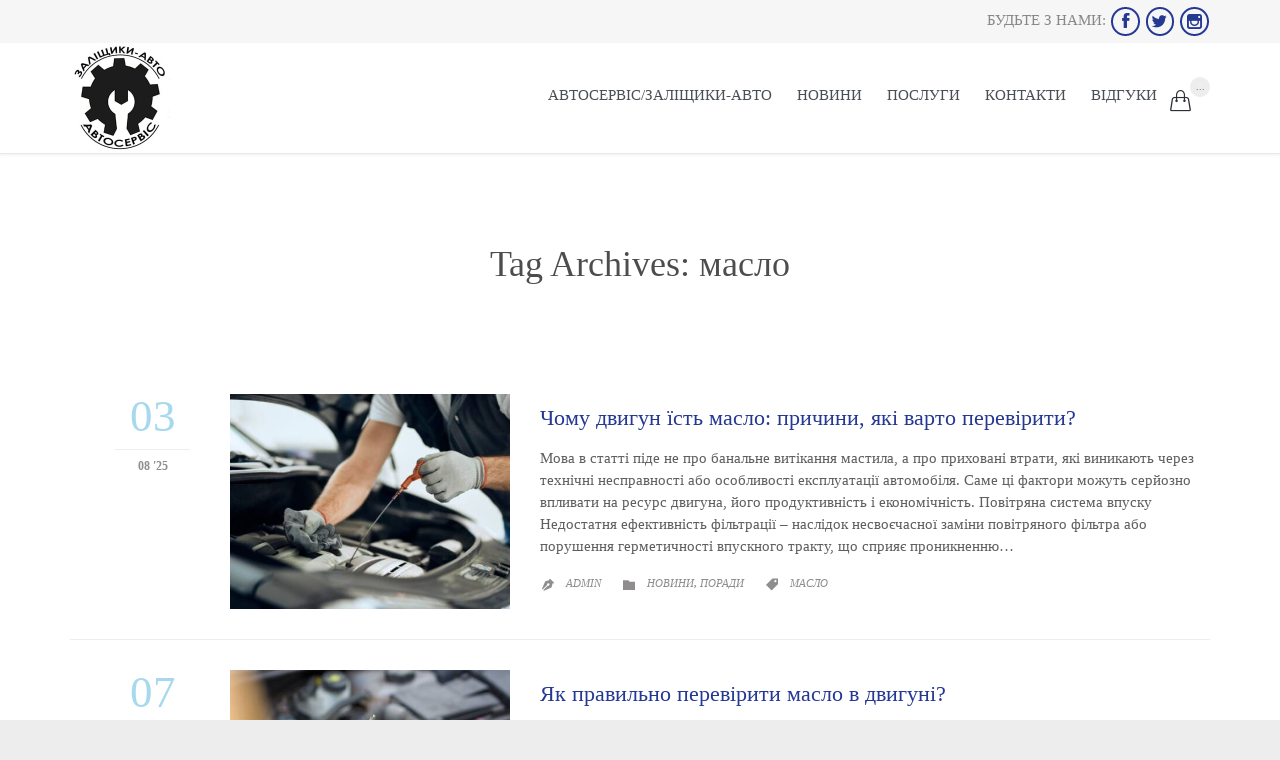

--- FILE ---
content_type: text/html; charset=UTF-8
request_url: https://zauto.com.ua/tag/%D0%BC%D0%B0%D1%81%D0%BB%D0%BE/
body_size: 11333
content:
<!DOCTYPE html>
<!--[if IE]><![endif]-->
<!--[if IE 8 ]> <html lang="uk" class="no-js ie8"> <![endif]-->
<!--[if IE 9 ]> <html lang="uk" class="no-js ie9"> <![endif]-->
<!--[if (gt IE 9)|!(IE)]><!--> <html lang="uk" class="no-ie no-js"> <!--<![endif]-->

<head>
	<meta charset="UTF-8" />
	<meta http-equiv="X-UA-Compatible" content="IE=edge,chrome=1" />
	<meta name="viewport" content="width=device-width, initial-scale=1">

	<title>масло | Заліщики Авто</title>
	<link rel="profile" href="http://gmpg.org/xfn/11" />
	<link rel="pingback" href="https://zauto.com.ua/xmlrpc.php" />
	<link rel="shortcut icon" type="image/x-icon" href="http://zauto.com.ua/wp-content/themes/auto-repair/samples/images/fav-icon.png"/>
	
<!-- All in One SEO Pack 2.6 by Michael Torbert of Semper Fi Web Design[426,447] -->
<link rel='next' href='https://zauto.com.ua/tag/%D0%BC%D0%B0%D1%81%D0%BB%D0%BE/page/2/' />

<link rel="canonical" href="https://zauto.com.ua/tag/%d0%bc%d0%b0%d1%81%d0%bb%d0%be/" />
<!-- /all in one seo pack -->
<link rel="alternate" type="application/rss+xml" title="Заліщики Авто &raquo; стрічка" href="https://zauto.com.ua/feed/" />
<link rel="alternate" type="application/rss+xml" title="Заліщики Авто &raquo; Канал коментарів" href="https://zauto.com.ua/comments/feed/" />
<link rel="alternate" type="application/rss+xml" title="Заліщики Авто &raquo; масло Канал теґу" href="https://zauto.com.ua/tag/%d0%bc%d0%b0%d1%81%d0%bb%d0%be/feed/" />
		<script type="text/javascript">
			window._wpemojiSettings = {"baseUrl":"https:\/\/s.w.org\/images\/core\/emoji\/72x72\/","ext":".png","source":{"concatemoji":"https:\/\/zauto.com.ua\/wp-includes\/js\/wp-emoji-release.min.js?ver=4.5.32"}};
			!function(e,o,t){var a,n,r;function i(e){var t=o.createElement("script");t.src=e,t.type="text/javascript",o.getElementsByTagName("head")[0].appendChild(t)}for(r=Array("simple","flag","unicode8","diversity"),t.supports={everything:!0,everythingExceptFlag:!0},n=0;n<r.length;n++)t.supports[r[n]]=function(e){var t,a,n=o.createElement("canvas"),r=n.getContext&&n.getContext("2d"),i=String.fromCharCode;if(!r||!r.fillText)return!1;switch(r.textBaseline="top",r.font="600 32px Arial",e){case"flag":return r.fillText(i(55356,56806,55356,56826),0,0),3e3<n.toDataURL().length;case"diversity":return r.fillText(i(55356,57221),0,0),a=(t=r.getImageData(16,16,1,1).data)[0]+","+t[1]+","+t[2]+","+t[3],r.fillText(i(55356,57221,55356,57343),0,0),a!=(t=r.getImageData(16,16,1,1).data)[0]+","+t[1]+","+t[2]+","+t[3];case"simple":return r.fillText(i(55357,56835),0,0),0!==r.getImageData(16,16,1,1).data[0];case"unicode8":return r.fillText(i(55356,57135),0,0),0!==r.getImageData(16,16,1,1).data[0]}return!1}(r[n]),t.supports.everything=t.supports.everything&&t.supports[r[n]],"flag"!==r[n]&&(t.supports.everythingExceptFlag=t.supports.everythingExceptFlag&&t.supports[r[n]]);t.supports.everythingExceptFlag=t.supports.everythingExceptFlag&&!t.supports.flag,t.DOMReady=!1,t.readyCallback=function(){t.DOMReady=!0},t.supports.everything||(a=function(){t.readyCallback()},o.addEventListener?(o.addEventListener("DOMContentLoaded",a,!1),e.addEventListener("load",a,!1)):(e.attachEvent("onload",a),o.attachEvent("onreadystatechange",function(){"complete"===o.readyState&&t.readyCallback()})),(a=t.source||{}).concatemoji?i(a.concatemoji):a.wpemoji&&a.twemoji&&(i(a.twemoji),i(a.wpemoji)))}(window,document,window._wpemojiSettings);
		</script>
		<style type="text/css">
img.wp-smiley,
img.emoji {
	display: inline !important;
	border: none !important;
	box-shadow: none !important;
	height: 1em !important;
	width: 1em !important;
	margin: 0 .07em !important;
	vertical-align: -0.1em !important;
	background: none !important;
	padding: 0 !important;
}
</style>
<link rel='stylesheet' id='validate-engine-css-css'  href='https://zauto.com.ua/wp-content/plugins/wysija-newsletters/css/validationEngine.jquery.css?ver=2.8.2' type='text/css' media='all' />
<link rel='stylesheet' id='contact-form-7-css'  href='https://zauto.com.ua/wp-content/plugins/contact-form-7/includes/css/styles.css?ver=4.6.1' type='text/css' media='all' />
<link rel='stylesheet' id='rs-plugin-settings-css'  href='https://zauto.com.ua/wp-content/plugins/revslider/public/assets/css/settings.css?ver=5.0.8' type='text/css' media='all' />
<style id='rs-plugin-settings-inline-css' type='text/css'>
@import url(http://fonts.googleapis.com/css?family=Open+Sans:400,800,300,700,600);.tp-caption.medium_bg_red a{color:#fff;  text-decoration:none}.tp-caption.medium_bg_red a:hover{color:#fff;  text-decoration:underline}.tp-caption.roundedimage img{-webkit-border-radius:300px;  -moz-border-radius:300px;  border-radius:300px}.tp-bullets.simplebullets.navbar{height:35px;  padding:0px 0px}.tp-bullets.simplebullets .bullet{cursor:pointer;  position:relative !important;  background:rgba(0,0,0,0.5) !important;  -webkit-border-radius:10px;  border-radius:10px;  -webkit-box-shadow:none;  -moz-box-shadow:none;  box-shadow:none;  width:6px !important;  height:6px !important;  border:5px solid rgba(0,0,0,0) !important;  display:inline-block;  margin-right:2px !important;  margin-bottom:14px !important;  -webkit-transition:background-color 0.2s,border-color 0.2s;  -moz-transition:background-color 0.2s,border-color 0.2s;  -o-transition:background-color 0.2s,border-color 0.2s;  -ms-transition:background-color 0.2s,border-color 0.2s;  transition:background-color 0.2s,border-color 0.2s;  float:none !important}.tp-bullets.simplebullets .bullet.last{margin-right:0px}.tp-bullets.simplebullets .bullet:hover,.tp-bullets.simplebullets .bullet.selected{-webkit-box-shadow:none;  -moz-box-shadow:none;  box-shadow:none;background:rgba(255,255,255,1) !important;width:6px !important;  height:6px !important;  border:5px solid rgba(0,0,0,1) !important}.tparrows:before{font-family:'revicons';color:#fff;  font-style:normal;  font-weight:normal;  speak:none;  display:inline-block;  text-decoration:inherit;  margin-right:0;  margin-top:9px;  text-align:center;  width:40px;  font-size:20px}.tparrows{cursor:pointer;  background:rgba(0,0,0,0.5) !important;  -webkit-border-radius:5px;  border-radius:5px;  width:40px !important;  height:40px !important}.tparrows:hover{color:#fff}.tp-leftarrow:before{content:'\e824'}.tp-rightarrow:before{content:'\e825'}.tparrows.tp-rightarrow:before{margin-left:1px}.tparrows:hover{background:rgba(0,0,0,1) !important}
</style>
<link rel='stylesheet' id='woocommerce-layout-css'  href='https://zauto.com.ua/wp-content/plugins/woocommerce/assets/css/woocommerce-layout.css?ver=3.2.6' type='text/css' media='all' />
<link rel='stylesheet' id='woocommerce-smallscreen-css'  href='https://zauto.com.ua/wp-content/plugins/woocommerce/assets/css/woocommerce-smallscreen.css?ver=3.2.6' type='text/css' media='only screen and (max-width: 768px)' />
<link rel='stylesheet' id='woocommerce-general-css'  href='https://zauto.com.ua/wp-content/plugins/woocommerce/assets/css/woocommerce.css?ver=3.2.6' type='text/css' media='all' />
<link rel='stylesheet' id='front-magnific-popup-css'  href='https://zauto.com.ua/wp-content/themes/auto-repair/wpv_theme/assets/css/magnific.css?ver=4.5.32' type='text/css' media='all' />
<link rel='stylesheet' id='front-all-css'  href='https://zauto.com.ua/wp-content/themes/auto-repair/cache/all.css?ver=1737112346' type='text/css' media='all' />
<style id='front-all-inline-css' type='text/css'>
html.csstransforms .woocommerce span.onsale:before, html.csstransforms .woocommerce ul.products li.product span.onsale:before{
	border-bottom-color: #FCEA00;
}


.woocommerce span.onsale, .woocommerce ul.products li.product span.onsale, .woocommerce ul.products li.product .price ins span{
	color: #D55000;
}
.woocommerce ul.products li.product .price ins span{
background: #FCEA00;
}
.woocommerce ul.products li.product .price del span{
background: #000;
}
</style>
<script type='text/javascript' src='https://zauto.com.ua/wp-includes/js/jquery/jquery.js?ver=1.12.4'></script>
<script type='text/javascript' src='https://zauto.com.ua/wp-includes/js/jquery/jquery-migrate.min.js?ver=1.4.1'></script>
<script type='text/javascript' src='https://zauto.com.ua/wp-content/plugins/revslider/public/assets/js/jquery.themepunch.tools.min.js?ver=5.0.8'></script>
<script type='text/javascript' src='https://zauto.com.ua/wp-content/plugins/revslider/public/assets/js/jquery.themepunch.revolution.min.js?ver=5.0.8'></script>
<script type='text/javascript' src='https://zauto.com.ua/wp-content/plugins/wp-retina-2x/js/picturefill.min.js?ver=3.0.2'></script>
<script type='text/javascript'>
/* <![CDATA[ */
var wc_add_to_cart_params = {"ajax_url":"\/wp-admin\/admin-ajax.php","wc_ajax_url":"https:\/\/zauto.com.ua\/?wc-ajax=%%endpoint%%","i18n_view_cart":"\u041f\u0435\u0440\u0435\u0433\u043b\u044f\u043d\u0443\u0442\u0438 \u043a\u043e\u0448\u0438\u043a","cart_url":"https:\/\/zauto.com.ua\/cart\/","is_cart":"","cart_redirect_after_add":"no"};
/* ]]> */
</script>
<script type='text/javascript' src='https://zauto.com.ua/wp-content/plugins/woocommerce/assets/js/frontend/add-to-cart.min.js?ver=3.2.6'></script>
<script type='text/javascript' src='https://zauto.com.ua/wp-content/plugins/js_composer/assets/js/vendors/woocommerce-add-to-cart.js?ver=4.7'></script>
<script type='text/javascript' src='https://zauto.com.ua/wp-content/themes/auto-repair/vamtam/assets/js/modernizr.min.js?ver=4.5.32'></script>
<link rel='https://api.w.org/' href='https://zauto.com.ua/wp-json/' />
<link rel="EditURI" type="application/rsd+xml" title="RSD" href="https://zauto.com.ua/xmlrpc.php?rsd" />
<link rel="wlwmanifest" type="application/wlwmanifest+xml" href="https://zauto.com.ua/wp-includes/wlwmanifest.xml" /> 
<meta name="generator" content="WordPress 4.5.32" />
<meta name="generator" content="WooCommerce 3.2.6" />
	<noscript><style>.woocommerce-product-gallery{ opacity: 1 !important; }</style></noscript>
			<style type="text/css">.recentcomments a{display:inline !important;padding:0 !important;margin:0 !important;}</style>
		<meta name="generator" content="Powered by Visual Composer - drag and drop page builder for WordPress."/>
<!--[if lte IE 9]><link rel="stylesheet" type="text/css" href="https://zauto.com.ua/wp-content/plugins/js_composer/assets/css/vc_lte_ie9.css" media="screen"><![endif]--><!--[if IE  8]><link rel="stylesheet" type="text/css" href="https://zauto.com.ua/wp-content/plugins/js_composer/assets/css/vc-ie8.css" media="screen"><![endif]--><meta name="generator" content="Powered by Slider Revolution 5.0.8 - responsive, Mobile-Friendly Slider Plugin for WordPress with comfortable drag and drop interface." />
<noscript><style> .wpb_animate_when_almost_visible { opacity: 1; }</style></noscript>	<!-- Google Tag Manager -->
	<script>
		(function(w,d,s,l,i){w[l]=w[l]||[];w[l].push({'gtm.start':
			new Date().getTime(),event:'gtm.js'});var f=d.getElementsByTagName(s)[0],
		j=d.createElement(s),dl=l!='dataLayer'?'&l='+l:'';j.async=true;j.src=
		'https://www.googletagmanager.com/gtm.js?id='+i+dl;f.parentNode.insertBefore(j,f);
	})(window,document,'script','dataLayer','GTM-NTVJLCB');
	</script>
<!-- End Google Tag Manager -->

<!-- Google Tag Manager (noscript) -->
<noscript><iframe src="https://www.googletagmanager.com/ns.html?id=GTM-NTVJLCB"
	height="0" width="0" style="display:none;visibility:hidden"></iframe></noscript>
	<!-- End Google Tag Manager (noscript) -->
	<!-- Hotjar Tracking Code for http://zauto.com.ua -->
	<script>
		(function(h,o,t,j,a,r){
			h.hj=h.hj||function(){(h.hj.q=h.hj.q||[]).push(arguments)};
			h._hjSettings={hjid:2454305,hjsv:6};
			a=o.getElementsByTagName('head')[0];
			r=o.createElement('script');r.async=1;
			r.src=t+h._hjSettings.hjid+j+h._hjSettings.hjsv;
			a.appendChild(r);
		})(window,document,'https://static.hotjar.com/c/hotjar-','.js?sv=');
	</script>
</head>
<body class="archive tag tag-184 layout-full full pagination-paged  wpv-not-scrolled has-page-header cbox-share-twitter cbox-share-facebook cbox-share-googleplus cbox-share-pinterest has-header-sidebars no-header-slider responsive-layout no-breadcrumbs no-slider-button-thumbnails sticky-header wpb-js-composer js-comp-ver-4.7 vc_responsive">
	<span id="top"></span>
		<div id="page" class="main-container">

		<div class="fixed-header-box">
	<header class="main-header layout-logo-menu header-content-wrapper ">
			<div id="top-nav-wrapper">
				<nav class="top-nav menu-social">
			<div class="limit-wrapper top-nav-inner">
				<div class="row">
					<div class="row ">
						<div class="grid-1-2 menu-wrapper">
	</div><div class="grid-1-2" id="top-nav-social">
			<span>БУДЬТЕ З НАМИ:</span>
									<a href="https://www.facebook.com/zautoservis/?ref=bookmarks" target="_blank"><span class='icon shortcode theme  use-hover' style=''>&#57387;</span></a>
												<a href="https://twitter.com/zautoserviis" target="_blank"><span class='icon shortcode   use-hover' style=''>&#58159;</span></a>
																																					<a href="https://www.instagram.com/zautoservis/" target="_blank"><span class='icon shortcode   use-hover' style=''>&#58158;</span></a>
															</div>					</div>
				</div>
			</div>
		</nav>
			</div>
		<div class="limit-wrapper">
	<div class="header-contents">
		<div class="first-row">
			<div class="logo-wrapper">
	<a href="#" id="mp-menu-trigger" class="icon-b" data-icon="&#57801;">Open/Close Menu</a>
		<a href="https://zauto.com.ua/" title="Заліщики Авто" class="logo " style="min-width:100px">			<img src="https://zauto.com.ua/wp-content/uploads/zauto-200-1.jpg" alt="Заліщики Авто" class="normal-logo" height="110" style="padding: -17.5px 0; max-height: 110px;"/>
			</a>
				<span class="logo-tagline">Ремонт коробок передач Рено Трафік,Мастер Renault Trafic,Master</span>
		<div class="mobile-logo-additions">
								<a class="vamtam-cart-dropdown-link icon theme no-dropdown" href="https://zauto.com.ua/cart/">
				<span class="icon theme">&#57453;</span>
				<span class="products cart-empty">...</span>
			</a>
							<button class="header-search icon wpv-overlay-search-trigger">&#57645;</button>
			</div>
</div>		</div>

		<div class="second-row ">
			<div id="menus">
				<nav id="main-menu">
		<a href="#content" title="Skip to content" class="visuallyhidden">Skip to content</a>
	<div class="menu-main-menu-container"><ul id="menu-main-menu" class="menu"><li id="menu-item-9681" class="menu-item menu-item-type-post_type menu-item-object-page menu-item-9681"><a href="https://zauto.com.ua/"><span>АВТОСЕРВІС/ЗАЛІЩИКИ-АВТО</span></a></li>
<li id="menu-item-9838" class="menu-item menu-item-type-post_type menu-item-object-page menu-item-9838"><a href="https://zauto.com.ua/blog/novyny/"><span>НОВИНИ</span></a></li>
<li id="menu-item-11205" class="menu-item menu-item-type-post_type menu-item-object-page menu-item-has-children menu-item-11205"><a href="https://zauto.com.ua/services/"><span>ПОСЛУГИ</span></a>
<div class='sub-menu-wrapper'><ul class="sub-menu">
	<li id="menu-item-10399" class="menu-item menu-item-type-post_type menu-item-object-post menu-item-10399"><a href="https://zauto.com.ua/diahnostyka-kompyuterna-i-mekhanichna/"><span>Діагностика</span></a></li>
	<li id="menu-item-10401" class="menu-item menu-item-type-post_type menu-item-object-post menu-item-10401"><a href="https://zauto.com.ua/remont-kpp/"><span>Ремонт КПП</span></a></li>
	<li id="menu-item-10400" class="menu-item menu-item-type-post_type menu-item-object-post menu-item-10400"><a href="https://zauto.com.ua/remont-hidroblokiv-v-robotyzovanukh-kpp-akpp/"><span>Ремонт гідроблоків в роботизованих КПП (АКПП)</span></a></li>
	<li id="menu-item-10402" class="menu-item menu-item-type-post_type menu-item-object-post menu-item-10402"><a href="https://zauto.com.ua/remont-palyvnoyi-aparatury/"><span>Ремонт паливної апаратури</span></a></li>
	<li id="menu-item-10403" class="menu-item menu-item-type-post_type menu-item-object-post menu-item-10403"><a href="https://zauto.com.ua/remont-ta-zamina-turbin/"><span>Ремонт та заміна турбін</span></a></li>
	<li id="menu-item-10404" class="menu-item menu-item-type-post_type menu-item-object-post menu-item-10404"><a href="https://zauto.com.ua/remont-khodovoyi/"><span>Ремонт ходової</span></a></li>
	<li id="menu-item-10405" class="menu-item menu-item-type-post_type menu-item-object-post menu-item-10405"><a href="https://zauto.com.ua/tekhn%d1%96chne-obsluhovuvannya/"><span>Технічне обслуговування</span></a></li>
</ul></div>
</li>
<li id="menu-item-9840" class="menu-item menu-item-type-post_type menu-item-object-page menu-item-9840"><a href="https://zauto.com.ua/contact-us/"><span>КОНТАКТИ</span></a></li>
<li id="menu-item-10082" class="menu-item menu-item-type-post_type menu-item-object-page menu-item-10082"><a href="https://zauto.com.ua/vidhuky/"><span>ВІДГУКИ</span></a></li>
</ul></div></nav>			</div>
		</div>

		<div class="cart-dropdown">
	<div class="cart-dropdown-inner">
		<a class="vamtam-cart-dropdown-link icon theme" href="#">
			<span class="icon theme">&#57453;</span>
			<span class="products cart-empty">...</span>
		</a>
		<div class="widget woocommerce widget_shopping_cart">
			<div class="widget_shopping_cart_content"></div>
		</div>
	</div>
</div>
		
			</div>
</div>	</header>

	</div><!-- / .fixed-header-box -->
<div class="shadow-bottom"></div>
		
		<div class="boxed-layout">
			<div class="pane-wrapper clearfix">
								<div id="main-content">
					<div id="sub-header" class="layout-full has-background">
	<div class="meta-header" style="">
		<div class="limit-wrapper">
			<div class="meta-header-inside">
				<header class="page-header ">
				<div class="page-header-content">
											<h1 style="">
							<span class="title">
								Tag Archives: <span>масло</span>															</span>
						</h1>
														</div>
			</header>			</div>
		</div>
	</div>
</div>					<!-- #main ( do not remove this comment ) -->
					<div id="main" role="main" class="wpv-main layout-full">
												<div class="limit-wrapper">

	<div class="row page-wrapper">
		
		<article id="post-13326" class="full post-13326 post type-post status-publish format-standard has-post-thumbnail hentry category-novyny category-porady tag-184">
						<div class="page-content">
								<div class="loop-wrapper clearfix regular normal paginated" data-columns="1">
			<div class="page-content post-header clearfix list-item post-13326 post type-post status-publish format-standard has-post-thumbnail hentry category-novyny category-porady tag-184" >
				<div>
					<div class="post-article has-image-wrapper ">
	<div class="standard-post-format clearfix as-image ">
		<div class="post-row">
	<div class="post-row-left">
	
<div class="post-date">
			<span class="top-part">
			03		</span>
		<span class="bottom-part">
			08 '25		</span>
	</div></div>
	<div class="post-row-center">
					<div class="post-media">
				<div class='media-inner'>
					
					<img width="480" height="369" src="https://zauto.com.ua/wp-content/uploads/030825-maslo-zauto-480x369.jpg" class="attachment-post-loop size-post-loop wp-post-image" alt="030825-maslo-zauto" srcset="https://zauto.com.ua/wp-content/uploads/030825-maslo-zauto-480x369.jpg 480w, https://zauto.com.ua/wp-content/uploads/030825-maslo-zauto-360x276.jpg 360w, https://zauto.com.ua/wp-content/uploads/030825-maslo-zauto-262x201.jpg 262w, https://zauto.com.ua/wp-content/uploads/030825-maslo-zauto-262x201@2x.jpg 524w" sizes="(max-width: 480px) 100vw, 480px" />
									</div>
			</div>
				<div class="post-content-outer">
					<header class="single">
			<div class="content">
								<h3>
					<a href="https://zauto.com.ua/chomu-dvyhun-yist-maslo-prychyny-yaki-varto-pereviryty/" title="Чому двигун їсть масло: причини, які варто перевірити?">Чому двигун їсть масло: причини, які варто перевірити?</a>
				</h3>
			</div>
		</header>
	<div class="post-content the-content">
	<p>Мова в статті піде не про банальне витікання мастила, а про приховані втрати, які виникають через технічні несправності або особливості експлуатації автомобіля. Саме ці фактори можуть серйозно впливати на ресурс двигуна, його продуктивність і економічність. Повітряна система впуску Недостатня ефективність фільтрації – наслідок несвоєчасної заміни повітряного фільтра або порушення герметичності впускного тракту, що сприяє проникненню&#8230;</p>
</div><div class="post-meta">
	<nav class="clearfix">
					<div class="author"><span class="icon theme">&#57398;</span><a href="https://zauto.com.ua/author/admin/" title="Записи автора admin" rel="author">admin</a></div>
		
									<div><span class="icon">&#57451;</span><span class="visuallyhidden">Category</span><a href="https://zauto.com.ua/category/novyny/" rel="category tag">Новини</a>, <a href="https://zauto.com.ua/category/porady/" rel="category tag">Поради</a></div>
				<div class="the-tags"><span class="icon">&#57461;</span><span class="visuallyhidden">Category</span><a href="https://zauto.com.ua/tag/%d0%bc%d0%b0%d1%81%d0%bb%d0%be/" rel="tag">масло</a></div>								</nav>
</div>		</div>
	</div>
</div>	</div>
</div>
				</div>
			</div>
			<div class="page-content post-header clearfix list-item post-13034 post type-post status-publish format-standard has-post-thumbnail hentry category-novyny category-porady tag-184 tag-291 tag-354" >
				<div>
					<div class="post-article has-image-wrapper ">
	<div class="standard-post-format clearfix as-image ">
		<div class="post-row">
	<div class="post-row-left">
	
<div class="post-date">
			<span class="top-part">
			07		</span>
		<span class="bottom-part">
			01 '24		</span>
	</div></div>
	<div class="post-row-center">
					<div class="post-media">
				<div class='media-inner'>
					
					<img width="480" height="369" src="https://zauto.com.ua/wp-content/uploads/070124-oil-level-zauto-480x369.jpg" class="attachment-post-loop size-post-loop wp-post-image" alt="070124-oil-level-zauto" srcset="https://zauto.com.ua/wp-content/uploads/070124-oil-level-zauto-480x369.jpg 480w, https://zauto.com.ua/wp-content/uploads/070124-oil-level-zauto-360x276.jpg 360w, https://zauto.com.ua/wp-content/uploads/070124-oil-level-zauto-262x201.jpg 262w, https://zauto.com.ua/wp-content/uploads/070124-oil-level-zauto-262x201@2x.jpg 524w" sizes="(max-width: 480px) 100vw, 480px" />
									</div>
			</div>
				<div class="post-content-outer">
					<header class="single">
			<div class="content">
								<h3>
					<a href="https://zauto.com.ua/yak-pravylno-pereviryty-maslo-v-dvyhuni/" title="Як правильно перевірити масло в двигуні?">Як правильно перевірити масло в двигуні?</a>
				</h3>
			</div>
		</header>
	<div class="post-content the-content">
	<p>Мастило є необхідним компонентом для роботи двигуна внутрішнього згоряння. Воно не тільки зменшує знос взаємодіючих деталей, але й захищає їх від корозії і відводить зайву теплоту. Хоча ресурс силової установки багато в чому залежить від якості моторної оливи, але не менш важливим також є кількість масла в системі змазування. Нестача може вивести двигун із ладу&#8230;</p>
</div><div class="post-meta">
	<nav class="clearfix">
					<div class="author"><span class="icon theme">&#57398;</span><a href="https://zauto.com.ua/author/admin/" title="Записи автора admin" rel="author">admin</a></div>
		
									<div><span class="icon">&#57451;</span><span class="visuallyhidden">Category</span><a href="https://zauto.com.ua/category/novyny/" rel="category tag">Новини</a>, <a href="https://zauto.com.ua/category/porady/" rel="category tag">Поради</a></div>
				<div class="the-tags"><span class="icon">&#57461;</span><span class="visuallyhidden">Category</span><a href="https://zauto.com.ua/tag/%d0%bc%d0%b0%d1%81%d0%bb%d0%be/" rel="tag">масло</a>, <a href="https://zauto.com.ua/tag/%d0%bf%d0%be%d1%80%d0%b0%d0%b4%d0%b8/" rel="tag">поради</a>, <a href="https://zauto.com.ua/tag/%d1%82%d0%b5%d1%85%d0%bd%d1%96%d1%87%d0%bd%d0%b5-%d0%be%d0%b1%d1%81%d0%bb%d1%83%d0%b3%d0%be%d0%b2%d1%83%d0%b2%d0%b0%d0%bd%d0%bd%d1%8f/" rel="tag">технічне обслуговування</a></div>								</nav>
</div>		</div>
	</div>
</div>	</div>
</div>
				</div>
			</div>
			<div class="page-content post-header clearfix list-item post-13027 post type-post status-publish format-standard has-post-thumbnail hentry category-novyny category-porady tag-161 tag-163 tag-184 tag-273" >
				<div>
					<div class="post-article has-image-wrapper ">
	<div class="standard-post-format clearfix as-image ">
		<div class="post-row">
	<div class="post-row-left">
	
<div class="post-date">
			<span class="top-part">
			15		</span>
		<span class="bottom-part">
			12 '23		</span>
	</div></div>
	<div class="post-row-center">
					<div class="post-media">
				<div class='media-inner'>
					
					<img width="480" height="369" src="https://zauto.com.ua/wp-content/uploads/15123-car-winter-zauto-480x369.jpg" class="attachment-post-loop size-post-loop wp-post-image" alt="15123-car-winter-zauto" srcset="https://zauto.com.ua/wp-content/uploads/15123-car-winter-zauto-480x369.jpg 480w, https://zauto.com.ua/wp-content/uploads/15123-car-winter-zauto-555x426.jpg 555w, https://zauto.com.ua/wp-content/uploads/15123-car-winter-zauto-360x276.jpg 360w, https://zauto.com.ua/wp-content/uploads/15123-car-winter-zauto-262x201.jpg 262w, https://zauto.com.ua/wp-content/uploads/15123-car-winter-zauto-262x201@2x.jpg 524w" sizes="(max-width: 480px) 100vw, 480px" />
									</div>
			</div>
				<div class="post-content-outer">
					<header class="single">
			<div class="content">
								<h3>
					<a href="https://zauto.com.ua/pry-yakykh-temperaturakh-zamerzaiut-ridyny/" title="При яких температурах замерзають технічні рідини в автомобілі?">При яких температурах замерзають технічні рідини в автомобілі?</a>
				</h3>
			</div>
		</header>
	<div class="post-content the-content">
	<p>Що і коли замерзає в автомобілі? В даній статті розглянемо які рідини в авто застигають вже при невеликому мінусі і втрачають більшість своїх властивостей, а які найдовше опираються морозу. Хоча в Україні температури зимою рідко опускаються нижче “-15ºC”, але бувають випадки коли декілька днів температура може триматися на позначці в мінус 20, а в деяких&#8230;</p>
</div><div class="post-meta">
	<nav class="clearfix">
					<div class="author"><span class="icon theme">&#57398;</span><a href="https://zauto.com.ua/author/admin/" title="Записи автора admin" rel="author">admin</a></div>
		
									<div><span class="icon">&#57451;</span><span class="visuallyhidden">Category</span><a href="https://zauto.com.ua/category/novyny/" rel="category tag">Новини</a>, <a href="https://zauto.com.ua/category/porady/" rel="category tag">Поради</a></div>
				<div class="the-tags"><span class="icon">&#57461;</span><span class="visuallyhidden">Category</span><a href="https://zauto.com.ua/tag/%d0%b0%d0%ba%d0%b1/" rel="tag">АКБ</a>, <a href="https://zauto.com.ua/tag/%d0%b0%d0%bd%d1%82%d0%b8%d1%84%d1%80%d0%b8%d0%b7/" rel="tag">антифриз</a>, <a href="https://zauto.com.ua/tag/%d0%bc%d0%b0%d1%81%d0%bb%d0%be/" rel="tag">масло</a>, <a href="https://zauto.com.ua/tag/%d0%bf%d0%b0%d0%bb%d0%b8%d0%b2%d0%be/" rel="tag">паливо</a></div>								</nav>
</div>		</div>
	</div>
</div>	</div>
</div>
				</div>
			</div>
			<div class="page-content post-header clearfix list-item post-12948 post type-post status-publish format-standard has-post-thumbnail hentry category-novyny category-porady tag-164 tag-184" >
				<div>
					<div class="post-article has-image-wrapper ">
	<div class="standard-post-format clearfix as-image ">
		<div class="post-row">
	<div class="post-row-left">
	
<div class="post-date">
			<span class="top-part">
			20		</span>
		<span class="bottom-part">
			07 '23		</span>
	</div></div>
	<div class="post-row-center">
					<div class="post-media">
				<div class='media-inner'>
					
					<img width="480" height="369" src="https://zauto.com.ua/wp-content/uploads/200723-maslo-rozkhid-zauto-480x369.jpg" class="attachment-post-loop size-post-loop wp-post-image" alt="200723-maslo-rozkhid-zauto" srcset="https://zauto.com.ua/wp-content/uploads/200723-maslo-rozkhid-zauto-480x369.jpg 480w, https://zauto.com.ua/wp-content/uploads/200723-maslo-rozkhid-zauto-360x276.jpg 360w, https://zauto.com.ua/wp-content/uploads/200723-maslo-rozkhid-zauto-262x201.jpg 262w, https://zauto.com.ua/wp-content/uploads/200723-maslo-rozkhid-zauto-262x201@2x.jpg 524w" sizes="(max-width: 480px) 100vw, 480px" />
									</div>
			</div>
				<div class="post-content-outer">
					<header class="single">
			<div class="content">
								<h3>
					<a href="https://zauto.com.ua/chomu-litom-rozkhid-masla-bilshyi/" title="Чому літом розхід масла в двигуні більший?">Чому літом розхід масла в двигуні більший?</a>
				</h3>
			</div>
		</header>
	<div class="post-content the-content">
	<p>Перш ніж розпочати, хочемо наголосити, що стаття несе ознайомчий характер. Реальний розхід масла залежатиме від особливостей та стану двигуна, його реального пробігу, частоти технічного обслуговування та ще багато інших факторів. Тому тут наводяться загальноприйняті цифри, які для деяких авто можуть бути не актуальними. Тепер повернемося до питання чому літом розхід масла може бути більшим? А&#8230;</p>
</div><div class="post-meta">
	<nav class="clearfix">
					<div class="author"><span class="icon theme">&#57398;</span><a href="https://zauto.com.ua/author/admin/" title="Записи автора admin" rel="author">admin</a></div>
		
									<div><span class="icon">&#57451;</span><span class="visuallyhidden">Category</span><a href="https://zauto.com.ua/category/novyny/" rel="category tag">Новини</a>, <a href="https://zauto.com.ua/category/porady/" rel="category tag">Поради</a></div>
				<div class="the-tags"><span class="icon">&#57461;</span><span class="visuallyhidden">Category</span><a href="https://zauto.com.ua/tag/%d0%b7%d0%b0%d0%bc%d1%96%d0%bd%d0%b0-%d0%bc%d0%b0%d1%81%d0%bb%d0%b0/" rel="tag">заміна масла</a>, <a href="https://zauto.com.ua/tag/%d0%bc%d0%b0%d1%81%d0%bb%d0%be/" rel="tag">масло</a></div>								</nav>
</div>		</div>
	</div>
</div>	</div>
</div>
				</div>
			</div>
			<div class="page-content post-header clearfix list-item post-12820 post type-post status-publish format-standard has-post-thumbnail hentry category-novyny tag-184" >
				<div>
					<div class="post-article has-image-wrapper ">
	<div class="standard-post-format clearfix as-image ">
		<div class="post-row">
	<div class="post-row-left">
	
<div class="post-date">
			<span class="top-part">
			13		</span>
		<span class="bottom-part">
			01 '23		</span>
	</div></div>
	<div class="post-row-center">
					<div class="post-media">
				<div class='media-inner'>
					
					<img width="480" height="369" src="https://zauto.com.ua/wp-content/uploads/14012021-oil-zauto-480x369.jpg" class="attachment-post-loop size-post-loop wp-post-image" alt="14012021-oil-zauto" srcset="https://zauto.com.ua/wp-content/uploads/14012021-oil-zauto-480x369.jpg 480w, https://zauto.com.ua/wp-content/uploads/14012021-oil-zauto-360x276.jpg 360w, https://zauto.com.ua/wp-content/uploads/14012021-oil-zauto-262x201.jpg 262w" sizes="(max-width: 480px) 100vw, 480px" />
									</div>
			</div>
				<div class="post-content-outer">
					<header class="single">
			<div class="content">
								<h3>
					<a href="https://zauto.com.ua/prychyna-nadmirnoho-spozhyvannya-masla/" title="Причина надмірного споживання масла навіть на справному двигуні">Причина надмірного споживання масла навіть на справному двигуні</a>
				</h3>
			</div>
		</header>
	<div class="post-content the-content">
	<p>Двигуни сучасних автомобілів мають складну будову, де багато систем та елементів у ньому працюють взаємопов&#8217;язано. На жаль, виникнення проблем в окремих елементах або системах також взаємопов&#8217;язане &#8211; негативні наслідки передаються на весь мотор в цілому, що може призвести до плачевних наслідків. Моторне масло виконує дуже важливу змащувальну функцію всередині двигуна, проте з ним пов&#8217;язана одна&#8230;</p>
</div><div class="post-meta">
	<nav class="clearfix">
					<div class="author"><span class="icon theme">&#57398;</span><a href="https://zauto.com.ua/author/admin/" title="Записи автора admin" rel="author">admin</a></div>
		
									<div><span class="icon">&#57451;</span><span class="visuallyhidden">Category</span><a href="https://zauto.com.ua/category/novyny/" rel="category tag">Новини</a></div>
				<div class="the-tags"><span class="icon">&#57461;</span><span class="visuallyhidden">Category</span><a href="https://zauto.com.ua/tag/%d0%bc%d0%b0%d1%81%d0%bb%d0%be/" rel="tag">масло</a></div>								</nav>
</div>		</div>
	</div>
</div>	</div>
</div>
				</div>
			</div>
</div>

<div class="wp-pagenavi"><span class="pages">Page 1 of 4</span><span class='page-numbers current'>1</span>
<a class='page-numbers' href='https://zauto.com.ua/tag/%D0%BC%D0%B0%D1%81%D0%BB%D0%BE/page/2/'>2</a>
<a class='page-numbers' href='https://zauto.com.ua/tag/%D0%BC%D0%B0%D1%81%D0%BB%D0%BE/page/3/'>3</a>
<a class='page-numbers' href='https://zauto.com.ua/tag/%D0%BC%D0%B0%D1%81%D0%BB%D0%BE/page/4/'>4</a>
<a class="next page-numbers" href="https://zauto.com.ua/tag/%D0%BC%D0%B0%D1%81%D0%BB%D0%BE/page/2/">Next</a></div>			</div>
		</article>

			</div>


					</div> <!-- .limit-wrapper -->

				</div><!-- / #main ( do not remove this comment ) -->

			</div><!-- #main-content -->

							<footer class="main-footer">
											<div class="footer-sidebars-wrapper">
							<div id="footer-sidebars" data-rows="5">
	<div class="row" data-num="0">
																<aside class="full  last ">
					<section id="text-18" class="widget widget_text">			<div class="textwidget"><div class="push " style="margin-bottom:-50px"></div><p style="text-align: center;"><a class="wpv-scroll-to-top" href="#"> <span class='icon shortcode theme box use-hover' style='color:#a7aeb7;font-size:25px !important;'><svg xmlns="http://www.w3.org/2000/svg" width="70" height="81" viewBox="0 0 70 81"><path d="M35.062 81c-.975 0-1.939-.263-2.785-.761l-29.412-17.333c-1.727-1.019-2.8-2.919-2.802-4.957l-.063-34.778c-.004-2.041 1.063-3.944 2.786-4.966l29.348-17.446c1.692-1.007 3.886-1.012 5.587-.011l29.414 17.334c1.725 1.016 2.798 2.916 2.801 4.955l.064 34.778c.003 2.041-1.065 3.943-2.786 4.966l-29.349 17.446c-.85.506-1.819.773-2.803.773z" fill="#2b2f34"/></svg><span class='char'>&#58905;</span></span></a></p>


<div class="row "><div class="wpv-grid grid-1-3  wpv-first-level first unextended animation-from-bottom animated-active" style="padding-top:0px;padding-bottom:0px" id="wpv-column-8e971d3a79723475e35d85f0aad23e98" >
<div  data-href="/#appointment" tabindex="1" data-target="_self" class="linkarea clearfix accent2  background-transparent">
				<div class="last"><table class="vamtam-styled">
<tbody>
<tr>
<td><div class="push " style="height:10px"></div><span class='icon shortcode theme  use-hover' style='color:#a7d9ee;font-size:32px !important;'>&#57563;</span></td>
<td>
<h4><span class="accent-3"> Наша ел.скринька  </span></h4>
<div class="push " style="margin-bottom:-20px"></div>
<h2><span class="accent-5">z-autoservis@ukr.net</span></h2>
</td>
</tr>
</tbody>
</table></div>
	</div></div>

<div class="wpv-grid grid-1-3  wpv-first-level unextended animation-from-bottom animated-active" style="padding-top:0px;padding-bottom:0px" id="wpv-column-bb520f06bcd63c4fab438a27c2161013" >
<div  data-href="/contact-us" tabindex="1" data-target="_self" class="linkarea clearfix accent2  background-transparent">
				<div class="last"><table class="vamtam-styled">
<tbody>
<tr>
<td><div class="push " style="height:15px"></div><span class='icon shortcode theme  use-hover' style='color:#a7d9ee;font-size:32px !important;'>&#57469;</span></td>
<td>
<h4><span class="accent-3">Маєте запитання?</span></h4>
<div class="push " style="margin-bottom:-20px"></div>
<h2><span class="accent-5">096 044 00 07</span></h2>
</td>
</tr>
</tbody>
</table></div>
	</div></div>

<div class="wpv-grid grid-1-3  wpv-first-level unextended animation-from-bottom animated-active" style="padding-top:0px;padding-bottom:0px" id="wpv-column-6f8449f623482dcbb987a63d400dbad8" >
<div  data-href="/shop" tabindex="1" data-target="_self" class="linkarea clearfix accent2  background-transparent">
				<div class="last"><table class="vamtam-styled">
<tbody>
<tr>
<td><div class="push " style="height:15px"></div><span class='icon shortcode theme  use-hover' style='color:#a7d9ee;font-size:32px !important;'>&#57483;</span></td>
<td>
<h4><span class="accent-3">Дивіться також</span></h4>
<div class="push " style="margin-bottom:-20px"></div>
<h2><span class="accent-5">АВТОЗАПЧАСТИНИ</span></h2>
</td>
</tr>
</tbody>
</table></div>
	</div></div></div>

<div class="row "><div class="wpv-grid grid-1-1  wpv-first-level first unextended animation-zoom-in animated-active" style="padding-top:0px;padding-bottom:0px" id="wpv-column-999890c6f315a99dcedbd89fb1646cdc" ><div class="sep-3"></div></div></div></div>
		</section>				</aside>
								</div>
				<div class="row" data-num="1">
																							<aside class="cell-1-4  fit">
					<section id="text-13" class="widget widget_text"><h4 class="widget-title">НАШІ ПЕРЕВАГИ</h4>			<div class="textwidget"><p>На відміну від інших автосервісів надаємо 6-ти місячну ГАРАНТІЮ за виконану роботу, яка не залежить від пробігу. Час виконання роботи ремонту КПП залежить від складності поломки, яку здійснюємо у найкоротший термін. У 95% випадків ремонт любої складності проводиться на протязі одного робочого дня.</p>
</div>
		</section>				</aside>
																							<aside class="cell-1-4  fit">
									</aside>
																							<aside class="cell-1-4  fit">
					<section id="text-20" class="widget widget_text"><h4 class="widget-title">Сервіс</h4>			<div class="textwidget"><p>•	Діагностика комп’ютерна і механічна<br />
<span class="accent-7">•	Ремонт КПП будь-якої складності </span><br />
•	Ремонт гідроблоків в роботизованих КПП (АКПП)<br />
<span class="accent-7">•	Ремонт паливної апаратури</span><br />
•	Ремонт та заміна турбін<br />
<span class="accent-7">•	Ремонт ходової</span></p>
</div>
		</section>				</aside>
																							<aside class="cell-1-4  fit">
					<section id="text-15" class="widget widget_text"><h4 class="widget-title">Заліщики, Україна</h4>			<div class="textwidget">вул. С.Бандери 116Б,<br/>

<p>Тел: 096 044 00 07<br/>
Тел: 096 044 00 08<br/>
Тел: 050 511 08 11<br/>
E-mail: <a href="#">z-autoservis@ukr.net</a></p>
<a href="http://zauto.com.ua/contact-us/">Прокласти маршрут на карті</a> →</div>
		</section>				</aside>
										</div>
</div>						</div>
									</footer>

				
									<div class="copyrights">
						<div class="limit-wrapper">
							<div class="row">
								<div class="row "><div class="wpv-grid grid-2-5  wpv-first-level first unextended" style="padding-top:0px;padding-bottom:0px" id="wpv-column-042c88c28bcd9fedc5d063f1cb9830b2" ><div class="push " style="height:30px"></div><p style="text-align: left;">© 2006-2025 <a href="#">АВТОСЕРВІС ЗАЛІЩИКИ-АВТО</a> | МИ ПРАЦЮЄМО ДЛЯ ВАС!</div>


<div class="wpv-grid grid-1-4  wpv-first-level unextended" style="padding-top:0px;padding-bottom:0px" id="wpv-column-a2c7331fdd47a275f593580559b2c611" ><div class="push " style="height:20px"></div><a href="/"><img class="aligncenter size-full wp-image-9366" src="http://zauto.com.ua/wp-content/themes/auto-repair/samples/images/logo-footer.png" alt="logo-footer" width="180" height="46" /></a> <div class="push " style="height:15px"></div></div>


<div class="wpv-grid grid-1-3  wpv-first-level unextended" style="padding-top:0px;padding-bottom:0px" id="wpv-column-0ed9eef09abe7e8b46267d7c2356249f" ><div class="push " style="height:25px"></div><p style="text-align: right;">БУДЬТЕ З НАМИ:  <a href="https://www.facebook.com/zautoservis/"><span class='icon shortcode   use-hover' style='color:#a7d9ee;font-size:18px !important;'>&#58155;</span></a>    <a href="https://twitter.com/zautoserviis"><span class='icon shortcode   use-hover' style='color:#a7d9ee;font-size:18px !important;'>&#58159;</span></a>    <a href="#"><span class='icon shortcode   use-hover' style='color:#a7d9ee;font-size:18px !important;'>&#58165;</span></a>     <a class="wpv-overlay-search-trigger" href="#"><span class='icon shortcode   use-hover' style='color:#a7d9ee;font-size:18px !important;'>&#57645;</span></a></div></div>
							</div>
						</div>
					</div>
							
		</div><!-- / .pane-wrapper -->

	</div><!-- / .boxed-layout -->
</div><!-- / #page -->

<div id="wpv-overlay-search">
	<form action="https://zauto.com.ua/" class="searchform" method="get" role="search" novalidate="">
		<input type="text" required="required" placeholder="Search..." name="s" value="" />
		<button type="submit" class="icon theme">&#58889;</button>
			</form>
</div>


	<div id="scroll-to-top" class="icon">&#58023;</div>
<script id='wpvpm-menu-item' type='text/html'><li>
	<% if(children.length > 0) { %>
		<a href="#" class="has-children <%= _.escape(classes.join(' ')) %>" title="<%= _.escape(attr_title) %>"><%= title %></a>
		<div class="mp-level">
			<div class="mp-level-header">
				<h2><%= title %></h2>
				<a class="mp-back" href="#"><%= WpvPushMenu.back %></a>
			</div>
			<ul>
				<% if(! (/^\s*$/.test(url)) ) { %>
					<li><a href="<%= _.escape(url) %>" class="<%= _.escape(classes.join(' ')) %>" title="<%= _.escape(attr_title) %>"><%= title %></a></li>
				<% } %>
				<%= content %>
			</ul>
		</div>
	<% } else { %>
		<a href="<%= _.escape(url) %>" class="<%= _.escape(classes.join(' ')) %>" title="<%= _.escape(attr_title) %>"><%= title %></a>
	<% } %>
</li></script><script id='wpvpm-menu-root' type='text/html'><nav id="mp-menu" class="mp-menu">
	<ul>
		<%= content %>
	</ul>
</nav>
</script><script type='text/javascript' src='https://zauto.com.ua/wp-content/plugins/contact-form-7/includes/js/jquery.form.min.js?ver=3.51.0-2014.06.20'></script>
<script type='text/javascript'>
/* <![CDATA[ */
var _wpcf7 = {"recaptcha":{"messages":{"empty":"\u0411\u0443\u0434\u044c \u043b\u0430\u0441\u043a\u0430 \u043f\u0456\u0434\u0442\u0432\u0435\u0440\u0434\u0456\u0442\u044c, \u0449\u043e \u0412\u0438 - \u043d\u0435 \u0440\u043e\u0431\u043e\u0442"}}};
/* ]]> */
</script>
<script type='text/javascript' src='https://zauto.com.ua/wp-content/plugins/contact-form-7/includes/js/scripts.js?ver=4.6.1'></script>
<script type='text/javascript' src='https://zauto.com.ua/wp-includes/js/underscore.min.js?ver=1.8.3'></script>
<script type='text/javascript' src='https://zauto.com.ua/wp-includes/js/backbone.min.js?ver=1.2.3'></script>
<script type='text/javascript'>
/* <![CDATA[ */
var WpvPushMenu = {"items":{"title":"Menu","description":"","type":"root","children":[{"url":"https:\/\/zauto.com.ua\/","title":"\u0410\u0412\u0422\u041e\u0421\u0415\u0420\u0412\u0406\u0421\/\u0417\u0410\u041b\u0406\u0429\u0418\u041a\u0418-\u0410\u0412\u0422\u041e","attr_title":"","description":"","classes":["","menu-item","menu-item-type-post_type","menu-item-object-page"],"type":"item","children":[]},{"url":"https:\/\/zauto.com.ua\/blog\/novyny\/","title":"\u041d\u041e\u0412\u0418\u041d\u0418","attr_title":"","description":"","classes":["","menu-item","menu-item-type-post_type","menu-item-object-page"],"type":"item","children":[]},{"title":"\u041f\u041e\u0421\u041b\u0423\u0413\u0418","description":"","type":"item","children":[{"url":"https:\/\/zauto.com.ua\/services\/","title":"\u041f\u041e\u0421\u041b\u0423\u0413\u0418","attr_title":"","description":"","classes":["","menu-item","menu-item-type-post_type","menu-item-object-page"],"type":"item","children":[]},{"url":"https:\/\/zauto.com.ua\/diahnostyka-kompyuterna-i-mekhanichna\/","title":"\u0414\u0456\u0430\u0433\u043d\u043e\u0441\u0442\u0438\u043a\u0430","attr_title":"","description":"","classes":["","menu-item","menu-item-type-post_type","menu-item-object-post"],"type":"item","children":[]},{"url":"https:\/\/zauto.com.ua\/remont-kpp\/","title":"\u0420\u0435\u043c\u043e\u043d\u0442 \u041a\u041f\u041f","attr_title":"","description":"","classes":["","menu-item","menu-item-type-post_type","menu-item-object-post"],"type":"item","children":[]},{"url":"https:\/\/zauto.com.ua\/remont-hidroblokiv-v-robotyzovanukh-kpp-akpp\/","title":"\u0420\u0435\u043c\u043e\u043d\u0442 \u0433\u0456\u0434\u0440\u043e\u0431\u043b\u043e\u043a\u0456\u0432 \u0432 \u0440\u043e\u0431\u043e\u0442\u0438\u0437\u043e\u0432\u0430\u043d\u0438\u0445 \u041a\u041f\u041f (\u0410\u041a\u041f\u041f)","attr_title":"","description":"","classes":["","menu-item","menu-item-type-post_type","menu-item-object-post"],"type":"item","children":[]},{"url":"https:\/\/zauto.com.ua\/remont-palyvnoyi-aparatury\/","title":"\u0420\u0435\u043c\u043e\u043d\u0442 \u043f\u0430\u043b\u0438\u0432\u043d\u043e\u0457 \u0430\u043f\u0430\u0440\u0430\u0442\u0443\u0440\u0438","attr_title":"","description":"","classes":["","menu-item","menu-item-type-post_type","menu-item-object-post"],"type":"item","children":[]},{"url":"https:\/\/zauto.com.ua\/remont-ta-zamina-turbin\/","title":"\u0420\u0435\u043c\u043e\u043d\u0442 \u0442\u0430 \u0437\u0430\u043c\u0456\u043d\u0430 \u0442\u0443\u0440\u0431\u0456\u043d","attr_title":"","description":"","classes":["","menu-item","menu-item-type-post_type","menu-item-object-post"],"type":"item","children":[]},{"url":"https:\/\/zauto.com.ua\/remont-khodovoyi\/","title":"\u0420\u0435\u043c\u043e\u043d\u0442 \u0445\u043e\u0434\u043e\u0432\u043e\u0457","attr_title":"","description":"","classes":["","menu-item","menu-item-type-post_type","menu-item-object-post"],"type":"item","children":[]},{"url":"https:\/\/zauto.com.ua\/tekhn%d1%96chne-obsluhovuvannya\/","title":"\u0422\u0435\u0445\u043d\u0456\u0447\u043d\u0435 \u043e\u0431\u0441\u043b\u0443\u0433\u043e\u0432\u0443\u0432\u0430\u043d\u043d\u044f","attr_title":"","description":"","classes":["","menu-item","menu-item-type-post_type","menu-item-object-post"],"type":"item","children":[]}]},{"url":"https:\/\/zauto.com.ua\/contact-us\/","title":"\u041a\u041e\u041d\u0422\u0410\u041a\u0422\u0418","attr_title":"","description":"","classes":["","menu-item","menu-item-type-post_type","menu-item-object-page"],"type":"item","children":[]},{"url":"https:\/\/zauto.com.ua\/vidhuky\/","title":"\u0412\u0406\u0414\u0413\u0423\u041a\u0418","attr_title":"","description":"","classes":["","menu-item","menu-item-type-post_type","menu-item-object-page"],"type":"item","children":[]}]},"back":"Back","jspath":"https:\/\/zauto.com.ua\/wp-content\/plugins\/vamtam-push-menu\/js\/","limit":"959"};
/* ]]> */
</script>
<script type='text/javascript' src='https://zauto.com.ua/wp-content/plugins/vamtam-push-menu/js/dist/push-menu.min.js?ver=2.0.4'></script>
<script type='text/javascript' src='https://zauto.com.ua/wp-content/plugins/woocommerce/assets/js/jquery-blockui/jquery.blockUI.min.js?ver=2.70'></script>
<script type='text/javascript' src='https://zauto.com.ua/wp-content/plugins/woocommerce/assets/js/js-cookie/js.cookie.min.js?ver=2.1.4'></script>
<script type='text/javascript'>
/* <![CDATA[ */
var woocommerce_params = {"ajax_url":"\/wp-admin\/admin-ajax.php","wc_ajax_url":"https:\/\/zauto.com.ua\/?wc-ajax=%%endpoint%%"};
/* ]]> */
</script>
<script type='text/javascript' src='https://zauto.com.ua/wp-content/plugins/woocommerce/assets/js/frontend/woocommerce.min.js?ver=3.2.6'></script>
<script type='text/javascript' src='https://zauto.com.ua/wp-includes/js/jquery/ui/core.min.js?ver=1.11.4'></script>
<script type='text/javascript' src='https://zauto.com.ua/wp-includes/js/jquery/ui/effect.min.js?ver=1.11.4'></script>
<script type='text/javascript' src='https://zauto.com.ua/wp-includes/js/jquery/ui/widget.min.js?ver=1.11.4'></script>
<script type='text/javascript' src='https://zauto.com.ua/wp-includes/js/jquery/ui/accordion.min.js?ver=1.11.4'></script>
<script type='text/javascript' src='https://zauto.com.ua/wp-includes/js/jquery/ui/tabs.min.js?ver=1.11.4'></script>
<script type='text/javascript' src='https://zauto.com.ua/wp-content/themes/auto-repair/vamtam/assets/js/plugins/thirdparty/jquery.matchheight.min.js?ver=0.5.1'></script>
<script type='text/javascript' src='https://zauto.com.ua/wp-content/themes/auto-repair/vamtam/assets/js/plugins/thirdparty/jquery.transit.min.js?ver=0.9.9'></script>
<script type='text/javascript'>
/* <![CDATA[ */
var WPV_FRONT = {"content_width":"1260"};
/* ]]> */
</script>
<script type='text/javascript' src='https://zauto.com.ua/wp-content/themes/auto-repair/vamtam/assets/js/all.min.js?ver=2'></script>
<script type='text/javascript'>
/* <![CDATA[ */
var wc_cart_fragments_params = {"ajax_url":"\/wp-admin\/admin-ajax.php","wc_ajax_url":"https:\/\/zauto.com.ua\/?wc-ajax=%%endpoint%%","fragment_name":"wc_fragments_987dd0dabc2ac88b8bbbd029a841d42a"};
/* ]]> */
</script>
<script type='text/javascript' src='https://zauto.com.ua/wp-content/plugins/woocommerce/assets/js/frontend/cart-fragments.min.js?ver=3.2.6'></script>
<script type='text/javascript' src='https://zauto.com.ua/wp-content/themes/auto-repair/vamtam/assets/js/plugins/thirdparty/jquery.bxslider.js?ver=4.1.2'></script>
<script type='text/javascript' src='https://zauto.com.ua/wp-includes/js/wp-embed.min.js?ver=4.5.32'></script>

<script>
	jQuery('.phone-main-service').on('click', function(){
		console.log('fireEvent');
		ga('send', 'event', location.href, 'Click on phone number Service Home', 'Service Home');
	})
	jQuery('.phone-main-tools').on('click', function(){
		console.log('fireEvent');
		ga('send', 'event', location.href, 'Click on phone number Parts Home', 'Parts Home');
	})
	// jQuery('.phone-main-tools').on('click', function(){
	// 	console.log('fireEvent');
	// 	ga('send', 'event', location.href, 'Click on phone number Parts Home', 'Parts Home');
	// })

</script>

<!-- W3TC-include-js-head -->
</body>
</html>


--- FILE ---
content_type: text/plain
request_url: https://www.google-analytics.com/j/collect?v=1&_v=j102&a=55805400&t=pageview&_s=1&dl=https%3A%2F%2Fzauto.com.ua%2Ftag%2F%25D0%25BC%25D0%25B0%25D1%2581%25D0%25BB%25D0%25BE%2F&ul=en-us%40posix&dt=%D0%BC%D0%B0%D1%81%D0%BB%D0%BE%20%7C%20%D0%97%D0%B0%D0%BB%D1%96%D1%89%D0%B8%D0%BA%D0%B8%20%D0%90%D0%B2%D1%82%D0%BE&sr=1280x720&vp=1280x720&_u=YEBAAEABAAAAACAAI~&jid=1124186817&gjid=1415843624&cid=1201135886.1769243325&tid=UA-199561203-1&_gid=686981975.1769243325&_r=1&_slc=1&gtm=45He61m0n81NTVJLCBza200&gcd=13l3l3l3l1l1&dma=0&tag_exp=103116026~103200004~104527907~104528500~104684208~104684211~105391252~115938465~115938468~116682876~117041588&z=223105406
body_size: -449
content:
2,cG-6BSHLN4LME

--- FILE ---
content_type: application/javascript
request_url: https://zauto.com.ua/wp-content/plugins/vamtam-push-menu/js/dist/push-menu.min.js?ver=2.0.4
body_size: 2259
content:
!function(a){"use strict";if(Modernizr.touch){var b=null,c=null,d=!1,e=!1;window.WPVQuickTap=function(f){var g=this;f.on("touchstart",function(a){b=a.timeStamp,c=a.originalEvent.touches.item(0),d=!0,e=!1}),f.on("touchend",function(d){var f=d.timeStamp-b,h=g.getMovement(c,d.originalEvent.changedTouches.item(0)),i=!e&&5>h&&200>f;i&&(a(d.target).trigger("wpvQuickTap",d),d.preventDefault())}),f.on("scroll mousemove touchmove",function(a){"scroll"!==a.type&&"mousemove"!==a.type&&"touchmove"!==a.type||!d||e||(e=!0)})},WPVQuickTap.prototype.getMovement=function(a,b){if(!a||!b)return 0;var c=b.screenX-a.screenX,d=b.screenY-a.screenY;return Math.sqrt(c*c+d*d)}}}(jQuery),function(a,b){"use strict";function c(a,b){if(!a)return!1;for(var c=a.target||a.srcElement||a||!1;c&&c.id!==b;)c=c.parentNode||!1;return c!==!1}function d(a,c,e,f){return f=f||0,a.id.indexOf(c)>=0?f:(b(a).hasClass(e)&&++f,a.parentNode&&d(a.parentNode,c,e,f))}function e(a,c,d){this.el=a,this.$el=b(a),this.trigger=c,this.options=b.extend(this.defaults,d),(Modernizr.csstransforms3d||Modernizr.csstransforms)&&this._init()}(Modernizr.csstransforms3d||Modernizr.csstransforms)&&(e.prototype={defaults:{backClass:"mp-back",duration:.7},_init:function(){this.open=!1,this.level=0,this.wrapper=b("#mp-pusher"),this.levels=Array.prototype.slice.call(this.el.querySelectorAll("div.mp-level")),this.$levels=b(this.levels);var a=this;this.levels.forEach(function(b){b.setAttribute("data-level",d(b,a.el.id,"mp-level"))}),this.menuItems=Array.prototype.slice.call(this.el.querySelectorAll("li")),this.levelBack=Array.prototype.slice.call(this.el.querySelectorAll("."+this.options.backClass)),this.eventtype="click",this._initInteractions()},_initEvents:function(){var d=this;this.trigger.bind("touchstart.openpushmenu, click.openpushmenu",function(e){e.stopPropagation(),e.preventDefault(),d.open?d._resetMenu():(d._openMenu(),b(a).bind("touchstart.closepushmenu click.closepushmenu",function(e){d.open&&!c(e.target,d.el.id)&&(e.preventDefault(),d._resetMenu(),b(a).unbind("touchstart.closepushmenu click.closepushmenu"))}))})},_initInteractions:function(){var c=this;a.vamtampmgs=a.GreenSockGlobals={},a._gsQueue=a._gsDefine=null,Modernizr.load([{load:[a.WpvPushMenu.jspath+"gsap/Draggable.min.js",a.WpvPushMenu.jspath+"gsap/ThrowPropsPlugin.min.js",a.WpvPushMenu.jspath+"gsap/TweenLite.min.js",a.WpvPushMenu.jspath+"gsap/CSSPlugin.min.js"],complete:function(){a.GreenSockGlobals=a._gsQueue=a._gsDefine=null,d()}}]);var d=function(){var d=b(a),e=!0,f=b("header.main-header .logo");c.$el.css({height:"auto",bottom:0});var g=function(){d.width()>a.WpvPushMenu.limit&&c._resetMenu(!0)},h=function(){if(c.trigger.is(":visible")&&!c.open){var a=c.wrapper.offset().top;c.$el.css("top",a),c.trigger.css({top:f.offset().top+f.outerHeight()/2-a,left:"100%"}),e&&(e=!1,c.trigger.appendTo(c.$el),vamtampmgs.TweenLite.to(c.trigger,.5,{autoAlpha:1,ease:vamtampmgs.Power4.easeOut}))}};d.bind("resize touchmove",_.debounce(g,100)),d.resize(_.debounce(h,1e3)),g(),h(),c._initEvents(),c.draggable=vamtampmgs.Draggable.create(c.$el.find("> ul > li > .mp-level"),{type:"scrollTop",edgeResistance:.7,throwProps:!0,dragClickables:!0,onClick:function(d){var e=b(d.target);if(e.hasClass("mp-back"))return d.preventDefault(),d.stopPropagation(),c.level=b(e).closest(".mp-level").data("level")-1,void(0===c.level?c._resetMenu():c._closeMenu());var f=e.find("+ .mp-level");if(f.length)d.preventDefault(),d.stopPropagation(),e.closest(".mp-level").addClass("mp-level-overlay"),c._openMenu(f);else{var g=e.attr("href");if(g){try{var h=String(e.attr("target")||"self").replace(/^_/,"");"blank"===h||"new"===h?a.open(g):a[h].location=g}catch(i){console.log(d)}c._resetMenu()}}}}),c.$el.find("> ul > li > .mp-level").css("overflow-y","hidden")}},_openMenu:function(a){++this.level,document.getElementsByTagName("html")[0].style.overflow="hidden","draggable"in this&&this.draggable[0].scrollProxy.scrollTop(0);(this.level-1)*this.options.levelSpacing,this.el.offsetWidth;1===this.level?(this.wrapper.addClass("mp-pushed"),vamtampmgs.TweenLite.to(this.$el,this.options.duration,{x:270,ease:vamtampmgs.Power3.easeOut}),this.open=!0):a&&(a.closest("li").siblings().hide(),a.prev().hide(),this.$levels.not(a).find("> .mp-level-header, > div > .mp-level-header").hide(),a.find("> .mp-level-header, > div > .mp-level-header").show()),b(a||this.levels[0]).addClass("mp-level-open")},_resetMenu:function(c){for(this.wrapper.removeClass("mp-pushed"),vamtampmgs.TweenLite.to(this.$el,this.options.duration,{x:0,ease:vamtampmgs.Power2.easeOut}),document.getElementsByTagName("html")[0].style.overflow="",this.open=!1;this.level-->=0;)this._closeMenu();this.level=0,c||(b(a).resize(),setTimeout(function(){b(a).resize()},500))},_closeMenu:function(){var a=this;this.$levels.each(function(c,d){d=b(d),d.data("level")>=a.level+1?d.removeClass("mp-level-open mp-level-overlay"):Number(d.data("level"))===a.level&&(d.removeClass("mp-level-overlay"),a.$levels.not(d).find("> .mp-level-header, > div > .mp-level-header").hide(),d.find("> .mp-level-header, > div > .mp-level-header").show(),d.prev().show(),d.find("li, li > a").show())})}},a.MlPushMenu=e)}(window,jQuery),function(a){"use strict";if(Modernizr.csstransforms3d||Modernizr.csstransforms){var b={Models:{},Collections:{},Views:{}};b.Models.Root=Backbone.Model.extend({defaults:{title:"",description:"",type:"root",children:[]},initialize:function(){this.children=new b.Collections.Item}}),b.Models.Item=Backbone.Model.extend({defaults:{url:"",title:"",attr_title:"",description:"",classes:[],type:"root",children:[]}}),b.Collections.Item=Backbone.Collection.extend({model:b.Models.Item}),b.Collections.Root=Backbone.Collection.extend({model:b.Models.Root}),b.Views.Root=Backbone.View.extend({el:a(".main-container"),initialize:function(){this.template=a("#wpvpm-menu-root").html(),_.bindAll(this,"render"),this.listenTo(this.model,"change",this.render),this.render()},render:function(){var c=new b.Views.Item({model:new b.Models.Item(this.model.toJSON())}).render(),d=a("<div></div>").addClass("mp-scroller").attr("id","mp-scroller"),e=a("<div></div>").addClass("mp-pusher").attr("id","mp-pusher");a(this.el).wrap(e).before(_.template(this.template)({content:c})),a(this.el).wrap(d)}}),b.Views.Item=Backbone.View.extend({initialize:function(){this.template=a("#wpvpm-menu-item").html(),_.bindAll(this,"render")},render:function(){var a="";return _(this.model.get("children")).each(function(c){var d=new b.Views.Item({model:new b.Models.Item(c)});a+=d.render()}),_.template(this.template)(_.extend(this.model.toJSON(),{content:a}))}}),a(function(){if("WpvPushMenu"in window&&WpvPushMenu.items){new b.Views.Root({model:new b.Models.Root(WpvPushMenu.items)});var c=a("#mp-menu-trigger");c&&new MlPushMenu(document.getElementById("mp-menu"),c,{})}})}}(jQuery);